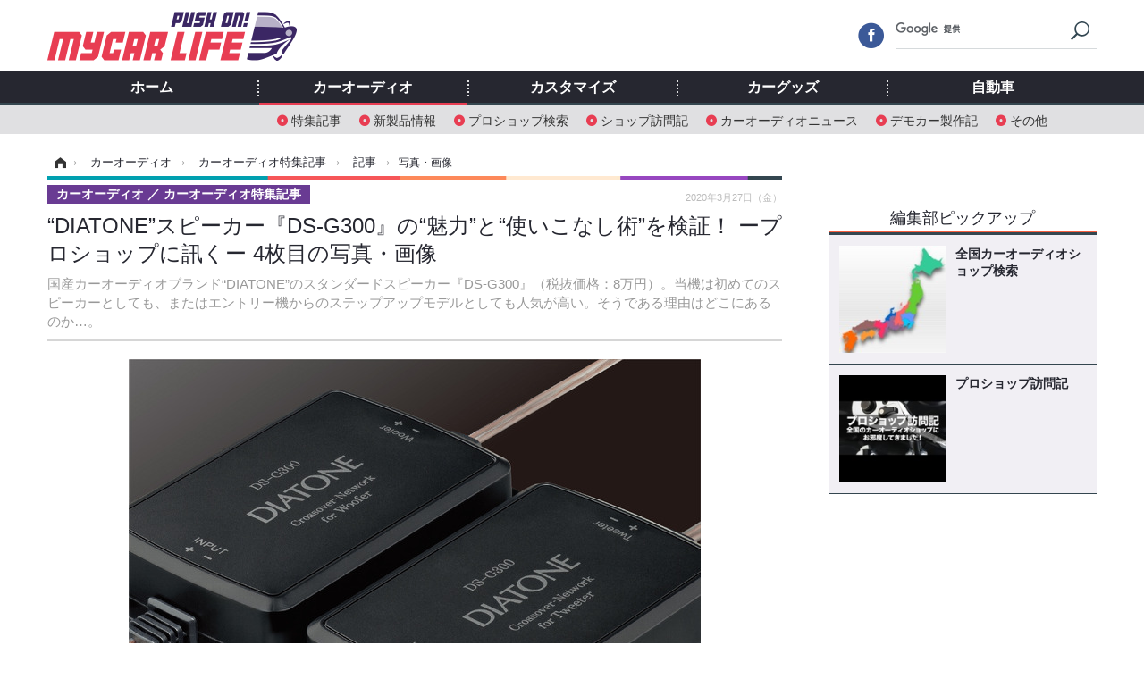

--- FILE ---
content_type: text/html; charset=utf-8
request_url: https://www.mycar-life.com/article/img/2020/03/27/21380/209652.html
body_size: 9221
content:
<!doctype html>
<html lang="ja" prefix="og: http://ogp.me/ns#">
<head>
<meta charset="UTF-8">
<meta name="viewport" content="target-densitydpi=device-dpi, width=974, maximum-scale=3.0, user-scalable=yes">
<meta property="fb:app_id" content="360589020652740">
<link rel="stylesheet" href="/base/css/a.css?__=2024070801">
<script type="text/javascript">
(function(w,k,v,k2,v2) {
  w[k]=v; w[k2]=v2;
  var val={}; val[k]=v; val[k2]=v2;
  (w.dataLayer=w.dataLayer||[]).push(val);
})(window, 'tpl_name', 'pages/image', 'tpl_page', 'image_99999');
</script>
<script src="/base/scripts/jquery-2.1.3.min.js"></script>
<script type="text/javascript" async src="/base/scripts/a.min.js?__=2024070801"></script>




<!-- Facebook Pixel Code -->
<script>
!function(f,b,e,v,n,t,s){if(f.fbq)return;n=f.fbq=function(){n.callMethod?
n.callMethod.apply(n,arguments):n.queue.push(arguments)};if(!f._fbq)f._fbq=n;
n.push=n;n.loaded=!0;n.version='2.0';n.queue=[];t=b.createElement(e);t.async=!0;
t.src=v;s=b.getElementsByTagName(e)[0];s.parentNode.insertBefore(t,s)}(window,
document,'script','https://connect.facebook.net/en_US/fbevents.js');
fbq('init', '1665201680438262');
fbq('track', 'PageView');
</script>
<noscript><img height="1" width="1" style="display:none"
src="https://www.facebook.com/tr?id=1665201680438262&ev=PageView&noscript=1"
/></noscript>
<!-- DO NOT MODIFY -->
<!-- End Facebook Pixel Code -->



        
            <title>“DIATONE”スピーカー『DS-G300』の“魅力”と“使いこなし術”を検証！ ープロショップに訊くー 4枚目の写真・画像 | Push on! Mycar-life</title>
    <meta name="keywords" content="“DIATONE”スピーカー『DS-G300』の“魅力”と“使いこなし術”を検証！ ープロショップに訊くー,画像,写真,ニュース,Push on! Mycar-life">
    <meta name="description" content="国産カーオーディオブランド“DIATONE”のスタンダードスピーカー『DS-G300』（税抜価格：8万円）。当機は初めてのスピーカーとしても、またはエントリー機からのステップアップモデルとしても人気が高い。そうである理由はどこにあるのか…。 Photo by 三菱電機 DIATONE・DS-G300 4枚目の写真・画像">
    <meta name="thumbnail" content="https://www.mycar-life.com/imgs/ogp_f/209652.jpg">

        
        
        <meta property="og:title" content="“DIATONE”スピーカー『DS-G300』の“魅力”と“使いこなし術”を検証！ ープロショップに訊くー 4枚目の写真・画像 | Push on! Mycar-life">
    <meta property="og:description" content="国産カーオーディオブランド“DIATONE”のスタンダードスピーカー『DS-G300』（税抜価格：8万円）。当機は初めてのスピーカーとしても、またはエントリー機からのステップアップモデルとしても人気が高い。そうである理由はどこにあるのか…。 Photo by 三菱電機 DIATONE・DS-G300 4枚目の写真・画像">

    
    <meta property="og:type" content="article">
  <meta property="og:site_name" content="Push on! Mycar-life">
  <meta property="og:url" content="https://www.mycar-life.com/article/img/2020/03/27/21380/209652.html">
    <meta property="og:image" content="https://www.mycar-life.com/imgs/ogp_f/209652.jpg">

<link rel="apple-touch-icon" sizes="76x76" href="/base/images/touch-icon-76.png">
<link rel="apple-touch-icon" sizes="120x120" href="/base/images/touch-icon-120.png">
<link rel="apple-touch-icon" sizes="152x152" href="/base/images/touch-icon-152.png">
<link rel="apple-touch-icon" sizes="180x180" href="/base/images/touch-icon-180.png">

<meta name='robots' content='max-image-preview:large' /><script>var dataLayer = dataLayer || [];dataLayer.push({'customCategory': 'caraudio','customSubCategory': 'topic','customProvider': 'Push on! Mycar-life','customAuthorId': '2','customAuthorName': '太田祥三','customPrimaryGigaId': '2005','customPrimaryGigaName': 'DIATONE'});</script><link rel="preload" as="image" href="https://www.mycar-life.com/imgs/zoom/209652.jpg"><link rel="preload" as="font" href="https://www.mycar-life.com/base/fonts/pc.woff?-duc9x3" type="font/woff2" crossorigin><link rel="preload" as="font" href="https://www.mycar-life.com/base/fonts/ico.woff?-duc9x3" type="font/woff2" crossorigin><meta name="cXenseParse:iid-articleid" content="21380">
<meta name="cXenseParse:iid-article-title" content="“DIATONE”スピーカー『DS-G300』の“魅力”と“使いこなし術”を検証！ ープロショップに訊くー">
<meta name="cXenseParse:iid-page-type" content="画像ページ">
<meta name="cXenseParse:iid-page-name" content="image_99999">
<meta name="cXenseParse:iid-category" content="カーオーディオ">
<meta name="cXenseParse:iid-subcategory" content="カーオーディオ特集記事">
<meta name="cXenseParse:iid-hidden-adsense" content="false">
<meta name="cXenseParse:iid-hidden-other-ad" content="false">
<meta name="cXenseParse:iid-giga-name" content="DIATONE">
<meta name="cXenseParse:iid-giga-name" content="カーオーディオビギナー向け">
<meta name="cXenseParse:iid-giga-name" content="カーオーディオ特集記事">
<meta name="cXenseParse:iid-article-type" content="通常記事">
<meta name="cXenseParse:iid-provider-name" content="Push on! Mycar-life">
<meta name="cXenseParse:author" content="太田祥三">
<meta name="cXenseParse:recs:publishtime" content="2020-03-27T11:45:04+0900">
<meta name="cxenseparse:iid-publish-yyyy" content="2020">
<meta name="cxenseparse:iid-publish-yyyymm" content="202003">
<meta name="cxenseparse:iid-publish-yyyymmdddd" content="20200327">
<script async src="https://cdn.cxense.com/track_banners_init.js"></script><script async='async' src='https://www.googletagservices.com/tag/js/gpt.js'></script>
<script>
  var googletag = googletag || {};
  googletag.cmd = googletag.cmd || [];
  googletag.cmd.push(function() {
    googletag.defineSlot('/2261101/120010001', [728,90], 'div-gpt-ad-header1').addService(googletag.pubads()).setCollapseEmptyDiv(true);
    googletag.defineSlot('/2261101/120010002', [[300,250], [300,600]], 'div-gpt-ad-right1').addService(googletag.pubads()).setCollapseEmptyDiv(true);
    googletag.defineSlot('/2261101/120010003', [[300,250], [300,600]], 'div-gpt-ad-right2').addService(googletag.pubads()).setCollapseEmptyDiv(true);
    googletag.defineSlot('/2261101/120010004', [[300,250], [336,280]], 'div-gpt-ad-left1').addService(googletag.pubads()).setCollapseEmptyDiv(true);
    googletag.defineSlot('/2261101/120010005', [[300,250], [336,280]], 'div-gpt-ad-left2').addService(googletag.pubads()).setCollapseEmptyDiv(true);
    googletag.pubads().setTargeting('tpl', 'pages/image');
    googletag.pubads().enableSingleRequest();
    googletag.enableServices();
  });
</script>
<link rel="canonical" href="https://www.mycar-life.com/article/img/2020/03/27/21380/209649.html">
<link rel="alternate" media="only screen and (max-width: 640px)" href="https://s.mycar-life.com/article/img/2020/03/27/21380/209652.html">
<link rel="alternate" type="application/rss+xml" title="RSS" href="https://www.mycar-life.com/rss20/index.rdf">

</head>

<body class="thm-page-arti-image page-cate--caraudio page-cate--caraudio-topic page-subcate--topic" data-nav="caraudio">
<noscript><iframe src="//www.googletagmanager.com/ns.html?id=GTM-KN23CG"
height="0" width="0" style="display:none;visibility:hidden"></iframe></noscript>
<script>
(function(w,d,s,l,i){w[l]=w[l]||[];w[l].push({'gtm.start':
new Date().getTime(),event:'gtm.js'});var f=d.getElementsByTagName(s)[0],
j=d.createElement(s),dl=l!='dataLayer'?'&l='+l:'';j.async=true;j.src=
'//www.googletagmanager.com/gtm.js?id='+i+dl;f.parentNode.insertBefore(j,f);
})(window,document,'script','dataLayer','GTM-KN23CG');
</script>

<header class="thm-header">
  <div class="header-wrapper cf">
<div class="header-logo">
  <a class="link" href="https://www.mycar-life.com/" data-sub-title=""><img class="logo" src="/base/images/header-logo.2024070801.png" alt="カーオーディオ情報のPush on! Mycar-life"></a>
</div>
  </div>
<nav class="thm-nav global-nav js-global-nav"><ul class="nav-main-menu js-main-menu"><li class="item js-nav-home nav-home"><a class="link" href="/">ホーム</a><ul class="nav-sub-menu js-sub-menu"></ul><!-- /.nav-sub-menu --></li><li class="item js-nav-caraudio nav-caraudio"><a class="link" href="/category/caraudio/">カーオーディオ</a><ul class="nav-sub-menu js-sub-menu"><li class="sub-item"><a  class="link" href="/category/caraudio/topic/latest/">特集記事</a></li><li class="sub-item"><a  class="link" href="/category/caraudio/productnews/latest/">新製品情報</a></li><li class="sub-item"><a  class="link" href="/feature/shop/areaShopList.php">プロショップ検索</a></li><li class="sub-item"><a  class="link" href="/category/caraudio/shopvisiting/latest/">ショップ訪問記</a></li><li class="sub-item"><a  class="link" href="/category/caraudio/caraudionews/latest/">カーオーディオニュース</a></li><li class="sub-item"><a  class="link" href="/category/caraudio/democar/latest/">デモカー製作記</a></li><li class="sub-item"><a  class="link" href="/category/caraudio/other/latest/">その他</a></li></ul><!-- /.nav-sub-menu --></li><!-- /.item --><li class="item js-nav-customize nav-customize"><a class="link" href="/category/customize/">カスタマイズ</a><ul class="nav-sub-menu js-sub-menu"><li class="sub-item"><a class="link" href="/category/customize/customize_topic/latest/">カスタマイズ特集記事</a></li><li class="sub-item"><a class="link" href="/category/customize/customize_productnews/latest/">カスタマイズ新製品情報</a></li><li class="sub-item"><a class="link" href="/category/customize/customize_news/latest/">カスタマイズニュース</a></li></ul><!-- /.nav-sub-menu --></li><!-- /.item --><li class="item js-nav-car_goods nav-car_goods"><a class="link" href="/category/car_goods/">カーグッズ</a><ul class="nav-sub-menu js-sub-menu"><li class="sub-item"><a class="link" href="/category/car_goods/car_goods_topic/latest/">カーグッズ特集記事</a></li><li class="sub-item"><a class="link" href="/category/car_goods/car_goods_productnews/latest/">カーグッズ新製品情報</a></li><li class="sub-item"><a class="link" href="/category/car_goods/car_goods_news/latest/">カーグッズニュース</a></li></ul><!-- /.nav-sub-menu --></li><!-- /.item --><li class="item js-nav-car nav-car"><a class="link" href="/category/car/">自動車</a><ul class="nav-sub-menu js-sub-menu"><li class="sub-item"><a  class="link" href="/category/car/carnews/latest/">ニュース</a></li><li class="sub-item"><a  class="link" href="/category/car/testdrive/latest/">試乗記</a></li><li class="sub-item"><a  class="link" href="/category/car/scoop/latest/">スクープ</a></li></ul><!-- /.nav-sub-menu --></li><!-- /.item --></ul><!-- /.nav-main-menu --></nav><!-- /.thm-nav --><div class="main-ad">


<div id='div-gpt-ad-header1' style="min-height:100px;display:flex;justify-content:center;align-items:center;">
<script>
googletag.cmd.push(function() { googletag.display('div-gpt-ad-header1'); });
</script>
</div>


</div>
<!-- global_nav -->
</header>

<div class="thm-body cf">
  <div class="breadcrumb">
<span id="breadcrumbTop"><a class="link" href="https://www.mycar-life.com/"><span class="item icon icon-bc--home">ホーム</span></a></span>
<i class="separator icon icon-bc--arrow"> › </i>
<span id="BreadcrumbSecond">
  <a class="link" href="/category/caraudio/">
    <span class="item icon icon-bc--caraudio">カーオーディオ</span>
  </a>
</span>
<i class="separator icon icon-bc--arrow"> › </i>
<span id="BreadcrumbThird">
  <a class="link" href="/category/caraudio/topic/latest/">
    <span class="item icon icon-bc--topic">カーオーディオ特集記事</span>
  </a>
</span>
<i class="separator icon icon-bc--arrow"> › </i>

    <span id="breadcrumbLast"><a class="link" href="/article/2020/03/27/21380.html"><span class="item icon icon-bc--article">記事</span></a></span>
    <i class="separator icon icon-bc--arrow"> › </i>

    <span class="item">写真・画像</span>
  </div>
  <main class="thm-main">
<header class="arti-header">

  <h1 class="head">“DIATONE”スピーカー『DS-G300』の“魅力”と“使いこなし術”を検証！ ープロショップに訊くー 4枚目の写真・画像</h1>
  <p class="arti-summary">国産カーオーディオブランド“DIATONE”のスタンダードスピーカー『DS-G300』（税抜価格：8万円）。当機は初めてのスピーカーとしても、またはエントリー機からのステップアップモデルとしても人気が高い。そうである理由はどこにあるのか…。</p>
  <div class="group">
    <span class="category-group-name">カーオーディオ</span>
    <span class="category-name">カーオーディオ特集記事</span>
  </div>
  <div class="date">
    <time class="pubdate" itemprop="datePublished" datetime="2020-03-27T11:45:04+09:00">2020年3月27日（金）</time>
  </div>
</header>


<div class="arti-content arti-content--image">
  <div class="figure-area figure-area--zoom">
    <figure class="figure">
  
  <a class="link" href="/article/img/2020/03/27/21380/209653.html"><img class="image" src="/imgs/zoom/209652.jpg" alt="DIATONE・DS-G300" width="640" height="590"></a>
      <figcaption class="figcaption">
        <span class="copyright">Photo by 三菱電機</span>
        <span class="caption">DIATONE・DS-G300</span>
      </figcaption>
    </figure>
  </div>
  <div class="figure-pagination">
    <ul class="paging-list">
      <li class="item paging-prev"><a class="link icon icon--paging-prev" href="/article/img/2020/03/27/21380/209651.html">前の画像</a></li>
      <li class="item paging-next"><a class="link icon icon--paging-next" href="/article/img/2020/03/27/21380/209653.html">次の画像</a></li>
      <li class="item paging-back">
        <a class="link icon icon--paging-back" href="/article/2020/03/27/21380.html">この記事へ戻る
          <span class="count">4/6</span>
        </a>
      </li>
    </ul>
  </div>
</div>
<ul class="thumb-list cf">

  <li class="item">
    <a class="link" href="/article/img/2020/03/27/21380/209649.html">
      <img class="image" src="/imgs/thumb_l/209649.jpg" alt="DIATONE・DS-G300" width="100" height="100">
    </a>
  </li>

  <li class="item">
    <a class="link" href="/article/img/2020/03/27/21380/209650.html">
      <img class="image" src="/imgs/thumb_l/209650.jpg" alt="DIATONE・DS-G300" width="100" height="100">
    </a>
  </li>

  <li class="item">
    <a class="link" href="/article/img/2020/03/27/21380/209651.html">
      <img class="image" src="/imgs/thumb_l/209651.jpg" alt="DIATONE・DS-G300" width="100" height="100">
    </a>
  </li>

  <li class="item">
    <a class="link" href="/article/img/2020/03/27/21380/209652.html">
      <img class="image" src="/imgs/thumb_l/209652.jpg" alt="DIATONE・DS-G300" width="100" height="100">
    </a>
  </li>

  <li class="item">
    <a class="link" href="/article/img/2020/03/27/21380/209653.html">
      <img class="image" src="/imgs/thumb_l/209653.jpg" alt="「バイアンプ接続」の接続図。" width="100" height="100">
    </a>
  </li>

  <li class="item">
    <a class="link" href="/article/img/2020/03/27/21380/209654.html">
      <img class="image" src="/imgs/thumb_l/209654.jpg" alt="DIATONE・DS-G300" width="100" height="100">
    </a>
  </li>
</ul>

<aside class="main-ad w-rect cf">
  <div class="rect" id="ad-content_left"><div id='div-gpt-ad-left1' min-height:280px;display:flex;justify-content:center;align-items:center;>
  <script>googletag.cmd.push(function() { googletag.display('div-gpt-ad-left1'); });</script>
</div></div>
  <div class="rect" id="ad-content_right"><div id='div-gpt-ad-left2' min-height:280px;display:flex;justify-content:center;align-items:center;>
  <script>googletag.cmd.push(function() { googletag.display('div-gpt-ad-left2'); });</script>
</div></div>
</aside>

<section class="main-feature">
  <h2 class="caption">特集</h2>
  <div class="feature-group">
    <h3 class="feature-title"><a class="link" href="/special/recent/2005/DIATONE">DIATONE</a></h3>
    <ul class="feature-list cf">

      <li class="item item--main item--cate-caraudio item--cate-caraudio-topic item--subcate-topic"><a class="link" href="/article/2022/02/18/23997.html">
        <article class="feature-content">
          <img class="figure" src="/imgs/std_m2/264142.jpg" alt="SUBARU車には、特別な純正オプションスピーカーの用意がある！ その名はDIATONEスピーカー『SR-G400』。当機の実力とは…。" width="260" height="173">
          <span class="figcaption">
            <span class="title">SUBARU車には、特別な純正オプションスピーカーの用意がある！ その名はDIATONEスピーカー『SR-G400』。当機の実力とは…。</span>
            <time class="date" datetime="2022-02-18T11:50:04+09:00">2022年2月18日（金）</time>
            <p class="lead">SUBARU車オーナーの多くはこだわりを持ってSUBARU車を選び、こ…</p>
          </span>
        </article>
      </a></li>

      <li class="item item--sub item--cate-caraudio item--cate-caraudio-topic item--subcate-topic"><a class="link" href="/article/2022/02/04/23901.html">
        <article class="feature-content">
          <img class="figure" src="/imgs/std_m2/262865.jpg" alt="スバリストは要注目！ 純正DIATONEサウンドビルトインナビを選べば、カーライフの質が上がる!? その理由を徹底解説！" width="260" height="173">
          <span class="figcaption">
            <span class="title">スバリストは要注目！ 純正DIATONEサウンドビルトインナビを選べば、カーライフの質が上がる!? その理由を徹底解説！</span>
            <time class="date" datetime="2022-02-04T11:30:07+09:00">2022年2月4日（金）</time>
          </span>
        </article>
      </a></li>

      <li class="item item--sub item--cate-caraudio item--cate-caraudio-topic item--subcate-topic"><a class="link" href="/article/2021/06/01/22846.html">
        <article class="feature-content">
          <img class="figure" src="/imgs/std_m2/240147.jpg" alt="話題のニューモデル、ダイヤトーン『DS-G400』のサウンドを徹底チェック。その実力とは…" width="260" height="173">
          <span class="figcaption">
            <span class="title">話題のニューモデル、ダイヤトーン『DS-G400』のサウンドを徹底チェック。その実力とは…</span>
            <time class="date" datetime="2021-06-01T11:50:04+09:00">2021年6月1日（火）</time>
          </span>
        </article>
      </a></li>
    </ul>
  </div>
  <div class="feature-group">
    <h3 class="feature-title"><a class="link" href="/special/recent/2029/%E3%82%AB%E3%83%BC%E3%82%AA%E3%83%BC%E3%83%87%E3%82%A3%E3%82%AA%E3%83%93%E3%82%AE%E3%83%8A%E3%83%BC%E5%90%91%E3%81%91">カーオーディオビギナー向け</a></h3>
    <ul class="feature-list cf">

      <li class="item item--main item--cate-caraudio item--cate-caraudio-topic item--subcate-topic"><a class="link" href="/article/2022/06/14/24652.html">
        <article class="feature-content">
          <img class="figure" src="/imgs/std_m2/276108.jpg" alt="スマホのワイヤレス接続を望むなら… システムアップのための、カーオーディオユニット“AtoZ”！ lesson 03「周辺アイテム編」その1" width="260" height="173">
          <span class="figcaption">
            <span class="title">スマホのワイヤレス接続を望むなら… システムアップのための、カーオーディオユニット“AtoZ”！ lesson 03「周辺アイテム編」その1</span>
            <time class="date" datetime="2022-06-14T19:00:10+09:00">2022年6月14日（火）</time>
            <p class="lead">カーオーディオシステムのビルドアップに興味を持つドライバー…</p>
          </span>
        </article>
      </a></li>

      <li class="item item--sub item--cate-caraudio item--cate-caraudio-topic item--subcate-topic"><a class="link" href="/article/2022/06/14/24650.html">
        <article class="feature-content">
          <img class="figure" src="/imgs/std_m2/276113.jpg" alt="コレを使えば、車内が最高のリスニングルームに変貌！ 「DSPのススメ」 第1回「DSP」って何？" width="260" height="173">
          <span class="figcaption">
            <span class="title">コレを使えば、車内が最高のリスニングルームに変貌！ 「DSPのススメ」 第1回「DSP」って何？</span>
            <time class="date" datetime="2022-06-14T12:00:14+09:00">2022年6月14日（火）</time>
          </span>
        </article>
      </a></li>

      <li class="item item--sub item--cate-caraudio item--cate-caraudio-topic item--subcate-topic"><a class="link" href="/article/2022/06/13/24643.html">
        <article class="feature-content">
          <img class="figure" src="/imgs/std_m2/276036.jpg" alt="ch数違いがあるのはなぜ!? 「カーオーディオにまつわる“なぜ？”を解明！」Part6「外部パワーアンプ」編 その2" width="260" height="173">
          <span class="figcaption">
            <span class="title">ch数違いがあるのはなぜ!? 「カーオーディオにまつわる“なぜ？”を解明！」Part6「外部パワーアンプ」編 その2</span>
            <time class="date" datetime="2022-06-13T12:00:08+09:00">2022年6月13日（月）</time>
          </span>
        </article>
      </a></li>
    </ul>
  </div>
  <div class="feature-group">
    <h3 class="feature-title"><a class="link" href="/special/recent/2032/%E3%82%AB%E3%83%BC%E3%82%AA%E3%83%BC%E3%83%87%E3%82%A3%E3%82%AA%E7%89%B9%E9%9B%86%E8%A8%98%E4%BA%8B">カーオーディオ特集記事</a></h3>
    <ul class="feature-list cf">

      <li class="item item--main item--cate-caraudio item--cate-caraudio-topic item--subcate-topic"><a class="link" href="/article/2026/01/22/31400.html">
        <article class="feature-content">
          <img class="figure" src="/imgs/std_m2/386084.jpg" alt="「イン・カー・リスニング学」入門 Part3「プロショップ編」“専門店”が存在するのはなぜ？ そこに行けばすべてがクリアに！" width="260" height="173">
          <span class="figcaption">
            <span class="title">「イン・カー・リスニング学」入門 Part3「プロショップ編」“専門店”が存在するのはなぜ？ そこに行けばすべてがクリアに！</span>
            <time class="date" datetime="2026-01-22T12:00:05+09:00">2026年1月22日（木）</time>
            <p class="lead">愛車の音響システムを進化させていくことを趣味として楽しんで…</p>
          </span>
        </article>
      </a></li>

      <li class="item item--sub item--cate-caraudio item--cate-caraudio-topic item--subcate-topic"><a class="link" href="/article/2026/01/21/31396.html">
        <article class="feature-content">
          <img class="figure" src="/imgs/std_m2/386022.jpg" alt="car audio newcomer！  ミニ ONE（オーナー：鈴木清隆さん）　by　サウンドステーション クァンタム　前編" width="260" height="173">
          <span class="figcaption">
            <span class="title">car audio newcomer！  ミニ ONE（オーナー：鈴木清隆さん）　by　サウンドステーション クァンタム　前編</span>
            <time class="date" datetime="2026-01-21T12:00:06+09:00">2026年1月21日（水）</time>
          </span>
        </article>
      </a></li>

      <li class="item item--sub item--cate-caraudio item--cate-caraudio-topic item--subcate-topic"><a class="link" href="/article/2026/01/20/31392.html">
        <article class="feature-content">
          <img class="figure" src="/imgs/std_m2/385969.jpg" alt="［初めてのカーオーディオ“とっておき”をプロが提案！］Part25 音を変えたいのなら“スピーカー交換”！ 純正品との差は歴然！" width="260" height="173">
          <span class="figcaption">
            <span class="title">［初めてのカーオーディオ“とっておき”をプロが提案！］Part25 音を変えたいのなら“スピーカー交換”！ 純正品との差は歴然！</span>
            <time class="date" datetime="2026-01-20T12:00:07+09:00">2026年1月20日（火）</time>
          </span>
        </article>
      </a></li>
    </ul>
  </div>
</section>


  </main>
  <aside class="thm-aside">
<div class="sidebox sidebox-ad">
<div id='div-gpt-ad-right1' style="min-height:600px;display:flex;justify-content:center;align-items:center;">
  <script>googletag.cmd.push(function() { googletag.display('div-gpt-ad-right1'); });</script>
</div>
</div>
<script type="text/x-handlebars-template" id="box-pickup-list-697234cc3f8e4">
{{#*inline &quot;li&quot;}}
&lt;li class=&quot;item&quot;&gt;
  &lt;a class=&quot;link&quot; href=&quot;{{link}}&quot; target=&quot;{{target}}&quot; rel=&quot;{{rel}}&quot;&gt;
    &lt;article class=&quot;side-content&quot;&gt;
      {{#if image_url}}
      &lt;img class=&quot;figure&quot; src=&quot;{{image_url}}&quot; alt=&quot;&quot; width=&quot;{{width}}&quot; height=&quot;{{height}}&quot;&gt;
      {{/if}}
      &lt;span class=&quot;figcaption&quot;&gt;
      &lt;span class=&quot;title&quot;&gt;{{{link_text}}}&lt;/span&gt;
{{#if attributes.subtext}}
      &lt;p class=&quot;caption&quot;&gt;{{{attributes.subtext}}}&lt;/p&gt;
{{/if}}
    &lt;/span&gt;
    &lt;/article&gt;
  &lt;/a&gt;
&lt;/li&gt;
{{/inline}}

&lt;h2 class=&quot;caption&quot;&gt;&lt;span class=&quot;inner&quot;&gt;編集部ピックアップ&lt;/span&gt;&lt;/h2&gt;
&lt;ul class=&quot;pickup-list&quot;&gt;
{{#each items}}
{{&gt; li}}
{{/each}}
&lt;/ul&gt;
</script>
<section class="sidebox sidebox-pickup "
        data-link-label="右カラム-編集部ピックアップ" data-max-link="5"
        data-template-id="box-pickup-list-697234cc3f8e4" data-image-path="/sq_l"
        data-no-image="" data-with-image="yes"
        data-highlight-image-path=""
        data-with-subtext="no"></section>
<div class="sidebox sidebox-ad">
<div style="margin-bottom: 10px;min-height:250px;"><script src="https://deliver.ads2.iid.jp/ads/?js=1;position=681;"></script></div>
<div style="margin-bottom: 10px;"><script src="https://deliver.ads2.iid.jp/ads/?js=1;position=680;"></script></div>
<div style="margin-bottom: 10px;"><script src="https://deliver.ads2.iid.jp/ads/?js=1;position=683;"></script></div>
<div style="margin-bottom: 10px;min-height:100px;"><script src="https://deliver.ads2.iid.jp/ads/?js=1;position=684;"></script></div>
<div style="margin-bottom: 0;min-height:80px;"><script src="https://deliver.ads2.iid.jp/ads/?js=1;position=685;"></script></div>
</div>
<section class="sidebox sidebox-news">
  <h2 class="caption"><span class="inner">最新ニュース</span></h2>
  <ul class="news-list">

<li class="item item--highlight">
  <a class="link" href="/article/2026/01/22/31401.html"><article class="side-content">
    <img class="figure" src="/imgs/std_m2/386088.jpg" alt="ブリッツの純正置き換えエアフィルター「SUSパワー・エアフィルターLM」に『サンバー』『アトレー/ハイゼットカーゴ』など適合 画像" width="260" height="173">
    <span class="figcaption">ブリッツの純正置き換えエアフィルター「SUSパワー・エアフィルターLM」に『サンバー』『アトレー/ハイゼットカーゴ』など適合</span>
  </article></a>
</li>

<li class="item">
  <a class="link" href="/article/2026/01/22/31400.html"><article class="side-content">
    <img class="figure" src="/imgs/thumb_l/386084.jpg" alt="「イン・カー・リスニング学」入門 Part3「プロショップ編」“専門店”が存在するのはなぜ？ そこに行けばすべてがクリアに！ 画像" width="100" height="100">
    <span class="figcaption">「イン・カー・リスニング学」入門 Part3「プロショップ編」“専門店”が存在するのはなぜ？ そこに行けばすべてがクリアに！</span>
  </article></a>
</li>

<li class="item">
  <a class="link" href="/article/2026/01/22/31399.html"><article class="side-content">
    <img class="figure" src="/imgs/thumb_l/386096.jpg" alt="ブリッツのコアタイプ・エアクリーナーシリーズ各種にホンダ『N-ONE』の適合が追加 画像" width="100" height="100">
    <span class="figcaption">ブリッツのコアタイプ・エアクリーナーシリーズ各種にホンダ『N-ONE』の適合が追加</span>
  </article></a>
</li>

<li class="item">
  <a class="link" href="/article/2026/01/22/31398.html"><article class="side-content">
    <img class="figure" src="/imgs/thumb_l/386205.jpg" alt="アウディ『A6 e-tron』にエントリー仕様と「quattro」追加、航続最大725km…881万円から 画像" width="100" height="100">
    <span class="figcaption">アウディ『A6 e-tron』にエントリー仕様と「quattro」追加、航続最大725km…881万円から</span>
  </article></a>
</li>

<li class="item">
  <a class="link" href="/article/2026/01/21/31397.html"><article class="side-content">
    <img class="figure" src="/imgs/thumb_l/386053.jpg" alt="メッキギラギラじゃない『アルファード』にSNSも「時代変わった」と注目！ モデリスタが魅せた新デザイン表現とは 画像" width="100" height="100">
    <span class="figcaption">メッキギラギラじゃない『アルファード』にSNSも「時代変わった」と注目！ モデリスタが魅せた新デザイン表現とは</span>
  </article></a>
</li>
  </ul>
  <a class="more" href="/article/"><span class="circle-arrow">最新ニュースをもっと見る</span></a>
</section>

<div class="sidebox sidebox-ad">
<div id='div-gpt-ad-right2' style="min-height:600px;display:flex;justify-content:center;align-items:center;">
  <script>googletag.cmd.push(function() { googletag.display('div-gpt-ad-right2'); });</script>
</div>
</div>
<section class="sidebox sidebox-ranking">
  <h2 class="caption"><span class="inner">カーオーディオ特集記事ニュースランキング</span></h2>
  <ol class="ranking-list">

<li class="item">
  <a class="link" href="/article/2026/01/22/31400.html"><article class="side-content">
    <img class="figure" src="/imgs/thumb_l/386084.jpg" alt="「イン・カー・リスニング学」入門 Part3「プロショップ編」“専門店”が存在するのはなぜ？ そこに行けばすべてがクリアに！ 画像" width="100" height="100">
    <span class="figcaption">「イン・カー・リスニング学」入門 Part3「プロショップ編」“専門店”が存在するのはなぜ？ そこに行けばすべてがクリアに！</span>
  </article></a>
</li>

<li class="item">
  <a class="link" href="/article/2026/01/21/31396.html"><article class="side-content">
    <img class="figure" src="/imgs/thumb_l/386022.jpg" alt="car audio newcomer！  ミニ ONE（オーナー：鈴木清隆さん）　by　サウンドステーション クァンタム　前編 画像" width="100" height="100">
    <span class="figcaption">car audio newcomer！  ミニ ONE（オーナー：鈴木清隆さん）　by　サウンドステーション クァンタム　前編</span>
  </article></a>
</li>

<li class="item">
  <a class="link" href="/article/2026/01/16/31377.html"><article class="side-content">
    <img class="figure" src="/imgs/thumb_l/385738.jpg" alt="［クルマで音楽は何で聴く？］第2回 “iPod”の登場以後スタイルが変化。「外部機器を繋ぐ」のがスタンダード化！ 画像" width="100" height="100">
    <span class="figcaption">［クルマで音楽は何で聴く？］第2回 “iPod”の登場以後スタイルが変化。「外部機器を繋ぐ」のがスタンダード化！</span>
  </article></a>
</li>

<li class="item">
  <a class="link" href="/article/2024/12/11/29467.html"><article class="side-content">
    <img class="figure" src="/imgs/thumb_l/350725.jpg" alt="car audio newcomer！  ダイハツ ミライース（オーナー：山口龍二さん）　by　CAR-Fi 後編 画像" width="100" height="100">
    <span class="figcaption">car audio newcomer！  ダイハツ ミライース（オーナー：山口龍二さん）　by　CAR-Fi 後編</span>
  </article></a>
</li>

<li class="item">
  <a class="link" href="/article/2026/01/18/31385.html"><article class="side-content">
    <img class="figure" src="/imgs/thumb_l/385846.jpg" alt="Pro Shop インストール・レビュー トヨタ カローラクロス（オーナー：坂本正明さん）　by　サウンドステーション クァンタム　前編 画像" width="100" height="100">
    <span class="figcaption">Pro Shop インストール・レビュー トヨタ カローラクロス（オーナー：坂本正明さん）　by　サウンドステーション クァンタム　前編</span>
  </article></a>
</li>

<li class="item">
  <a class="link" href="/article/2026/01/17/31380.html"><article class="side-content">
    <img class="figure" src="/imgs/thumb_l/385819.jpg" alt="［音を良くするには“DSP”！ これって何!?］第5回「DSP」には“タイプ違い”がある！ それぞれの利点と不利点を一発解説！ 画像" width="100" height="100">
    <span class="figcaption">［音を良くするには“DSP”！ これって何!?］第5回「DSP」には“タイプ違い”がある！ それぞれの利点と不利点を一発解説！</span>
  </article></a>
</li>

<li class="item">
  <a class="link" href="/article/2018/07/12/18591.html"><article class="side-content">
    <img class="figure" src="/imgs/thumb_l/157882.jpg" alt="フロントスピーカー、アナタならどう鳴らす？ 第4回「ツイーターの取り付け方＜前編＞」 画像" width="100" height="100">
    <span class="figcaption">フロントスピーカー、アナタならどう鳴らす？ 第4回「ツイーターの取り付け方＜前編＞」</span>
  </article></a>
</li>

<li class="item">
  <a class="link" href="/article/2021/04/26/22732.html"><article class="side-content">
    <img class="figure" src="/imgs/thumb_l/237807.jpg" alt="達人直伝！ 音質向上のためのワンポイント・テクニック！ Part7「外部パワーアンプの音を変える“もうひと手間”！」 画像" width="100" height="100">
    <span class="figcaption">達人直伝！ 音質向上のためのワンポイント・テクニック！ Part7「外部パワーアンプの音を変える“もうひと手間”！」</span>
  </article></a>
</li>

<li class="item">
  <a class="link" href="/article/2021/08/17/23119.html"><article class="side-content">
    <img class="figure" src="/imgs/thumb_l/247369.jpg" alt="サブウーファーボックスはこう作る！ プロに訊いてみた！ カーオーディオ・ユニットの“取り付け”にまつわる疑問を、すべて解決！ Part7 画像" width="100" height="100">
    <span class="figcaption">サブウーファーボックスはこう作る！ プロに訊いてみた！ カーオーディオ・ユニットの“取り付け”にまつわる疑問を、すべて解決！ Part7</span>
  </article></a>
</li>

<li class="item">
  <a class="link" href="/article/2026/01/10/31332.html"><article class="side-content">
    <img class="figure" src="/imgs/thumb_l/385809.jpg" alt="［音を良くするには“DSP”！ これって何!?］第4回「DSP」を使うと「マルチアンプ接続」が可能に！ これが音に効く!! 画像" width="100" height="100">
    <span class="figcaption">［音を良くするには“DSP”！ これって何!?］第4回「DSP」を使うと「マルチアンプ接続」が可能に！ これが音に効く!!</span>
  </article></a>
</li>
  </ol>
  <a class="more" href="/article/ranking/"><span class="circle-arrow">アクセスランキングをもっと見る</span></a>
</section>

<div class="sidebox sidebox-likebox">
  <div class="fb-like-box" data-href="https://www.facebook.com/カーオーディオ情報サイトMycar-life-369450976411202/" data-width="300" data-height="600" data-colorscheme="light" data-show-faces="true" data-header="false" data-stream="true" data-show-border="true"></div>
</div>

  </aside>
</div>
<div class="thm-footer">
<div class="footer-nav">
  <section class="footer-nav-wrapper inner">
    <h2 class="footer-logo"><a class="link" href="/"><img class="logo" src="/base/images/header-logo.png" alt=""></a></h2>
    <nav class="footer-sitemap">
      <ul class="sitemap-list cf">
        <li class="item item--nav-audio"><a class="link" href="/category/caraudio/">カーオーディオ</a>
          <ul class="sitemap-sub-list">
            <li class="sub-item sub-item--nav-topic"><a class="link" href="/category/caraudio/topic/latest/">特集記事</a></li>
            <li class="sub-item sub-item--nav-productnews"><a class="link" href="/category/caraudio/productnews/latest/">新製品情報</a></li>
            <li class="sub-item sub-item--nav-shopsearch"><a class="link" href="/areaShopList.php">プロショップ検索</a></li>
            <li class="sub-item sub-item--nav-shopvisiting"><a class="link" href="/category/caraudio/shopvisiting/latest/">ショップ訪問記</a></li>
            <li class="sub-item sub-item--nav-caraudionews"><a class="link" href="/category/caraudio/caraudionews/latest/">カーオーディオニュース</a></li>
            <li class="sub-item sub-item--nav-democar"><a class="link" href="/category/caraudio/democar/latest/">デモカー製作記</a></li>
            <li class="sub-item sub-item--nav-other"><a class="link" href="/category/caraudio/other/latest/">その他</a></li>
          </ul><!-- /.sitemap-sub-list -->
        </li>
        <li class="item item--nav-car"><a class="link" href="/category/car/">自動車</a>
          <ul class="sitemap-sub-list">
            <li class="sub-item sub-item--nav-carnews"><a class="link" href="/category/car/carnews/latest/">ニュース</a></li>
            <li class="sub-item sub-item--nav-testdrive"><a class="link" href="/category/car/testdrive/latest/">試乗記</a></li>
            <li class="sub-item sub-item--nav-scoop"><a class="link" href="/category/car/scoop/latest/">スクープ</a></li>
          </ul><!-- /.sitemap-sub-list -->
        </li>
      </ul><!-- /.sitemap-list -->
    </nav><!-- /.footer-sitemap -->
    <div class="footer-control">
      <ul class="control-list cf">
      </ul><!-- /.footer-nav-list -->
    </div>
  </section><!-- /.footer-nav-wrapper -->
</div><!-- /.footer-nav --><footer class="footer-common-link">
  <nav class="common-link-nav inner">
    <ul class="common-link-list cf">
      <li class="item"><a class="link" href="https://www.iid.co.jp/contact/media_contact.html?recipient=mycarlife">編集部へメッセージ</a></li>
      <li class="item"><a class="link" href="https://media.iid.co.jp/media/mycar-life">広告掲載のお問い合わせ</a></li>
      <li class="item"><a class="link" href="http://www.iid.co.jp/company/pp.html">個人情報保護方針</a></li>
      <li class="item"><a class="link" href="http://www.iid.co.jp/company/">会社概要</a></li>
      <li class="item"><a class="link" href="http://www.iid.co.jp/news/">イードからのリリース情報</a></li>
      <li class="item"><a rel="nofollow" class="link" href="/pages/ad/atpress.html">@Press</a></li>
      <li class="item item--copyright item--affiliate">紹介した商品/サービスを購入、契約した場合に、売上の一部が弊社サイトに還元されることがあります。</li>
      <li class="item item--copyright">当サイトに掲載の記事・見出し・写真・画像の無断転載を禁じます。Copyright © 2023 IID, Inc.</li>
    </ul>
  </nav>
</footer>
</div>

<script src="https://cdn.rocket-push.com/main.js" charset="utf-8" data-pushman-token="7f032d1d7fa868ddfe6c8e6662cee95e45ab946b5463066db7d5c000e23f0b08"></script>
<script src="https://cdn.rocket-push.com/sitepush.js" charset="utf-8" data-pushman-token="7f032d1d7fa868ddfe6c8e6662cee95e45ab946b5463066db7d5c000e23f0b08"></script><!-- ========== header control components ========== -->
<!-- : CSS でヘッダー位置へ表示させます -->
<!-- : アイコンを表示させる場合は CSS を使います -->
<div class="header-control">

  <ul class="control-list">
    <li class="item item--google-search search-box" id="gcse">
      <div class="gcse-searchbox-only" data-resultsUrl="/pages/search.html"></div>
    </li>

    <li class="item item--social">
      <a class="link icon icon--header-googleplus" href=""></a><!-- == Google + アイコンやテキストが入ります == -->
      <a class="link icon icon--header-facebook" href="https://www.facebook.com/%E3%82%AB%E3%83%BC%E3%82%AA%E3%83%BC%E3%83%87%E3%82%A3%E3%82%AA%E6%83%85%E5%A0%B1%E3%82%B5%E3%82%A4%E3%83%88Mycar-life-369450976411202/"></a><!-- == FB アイコンやテキストが入ります == -->
    </li>
  </ul>

</div><!-- /.header-control -->
<!-- ========== header control components ========== --><a href="#" class="page-top js-page-top">page top</a>
<script type="application/ld+json">
{
  "@context": "http://schema.org",
  "@type": "BreadcrumbList",
  "itemListElement": [
    {
      "@type": "ListItem",
      "position": 1,
      "item": {
        "@id": "/",
        "name": "TOP"
      }
    }

    ,{
      "@type": "ListItem",
      "position": 2,
      "item": {
        "@id": "https://www.mycar-life.com/category/caraudio/",
        "name": "カーオーディオ"
      }
    },
    {
      "@type": "ListItem",
      "position": 3,
      "item": {
        "@id": "https://www.mycar-life.com/category/caraudio/topic/latest/",
        "name": "カーオーディオ特集記事"
      }
    },
    {
      "@type": "ListItem",
      "position": 4,
      "item": {
        "@id": "https://www.mycar-life.com/article/2020/03/27/21380.html",
        "name": "記事"
      }
    },
    {
      "@type": "ListItem",
      "position": 5,
      "item": {
        "@id": "https://www.mycar-life.com/article/img/2020/03/27/21380/209652.html",
        "name": "写真・画像"
      }
    }

  ]
}
</script></body></html>

--- FILE ---
content_type: text/html; charset=utf-8
request_url: https://www.google.com/recaptcha/api2/aframe
body_size: 46
content:
<!DOCTYPE HTML><html><head><meta http-equiv="content-type" content="text/html; charset=UTF-8"></head><body><script nonce="_UIz0j_ud4EC1erwA3zEhQ">/** Anti-fraud and anti-abuse applications only. See google.com/recaptcha */ try{var clients={'sodar':'https://pagead2.googlesyndication.com/pagead/sodar?'};window.addEventListener("message",function(a){try{if(a.source===window.parent){var b=JSON.parse(a.data);var c=clients[b['id']];if(c){var d=document.createElement('img');d.src=c+b['params']+'&rc='+(localStorage.getItem("rc::a")?sessionStorage.getItem("rc::b"):"");window.document.body.appendChild(d);sessionStorage.setItem("rc::e",parseInt(sessionStorage.getItem("rc::e")||0)+1);localStorage.setItem("rc::h",'1769092305882');}}}catch(b){}});window.parent.postMessage("_grecaptcha_ready", "*");}catch(b){}</script></body></html>

--- FILE ---
content_type: text/javascript;charset=utf-8
request_url: https://id.cxense.com/public/user/id?json=%7B%22identities%22%3A%5B%7B%22type%22%3A%22ckp%22%2C%22id%22%3A%22mkpjvps7obl6vcqj%22%7D%2C%7B%22type%22%3A%22lst%22%2C%22id%22%3A%223h9jrjx8r5ynk2gz4hnzixfne6%22%7D%2C%7B%22type%22%3A%22cst%22%2C%22id%22%3A%223h9jrjx8r5ynk2gz4hnzixfne6%22%7D%5D%7D&callback=cXJsonpCB1
body_size: 206
content:
/**/
cXJsonpCB1({"httpStatus":200,"response":{"userId":"cx:9h7ktgnl976a1hj5xq8b528h0:2yukpwym4zehw","newUser":false}})

--- FILE ---
content_type: text/javascript;charset=utf-8
request_url: https://p1cluster.cxense.com/p1.js
body_size: 101
content:
cX.library.onP1('3h9jrjx8r5ynk2gz4hnzixfne6');
